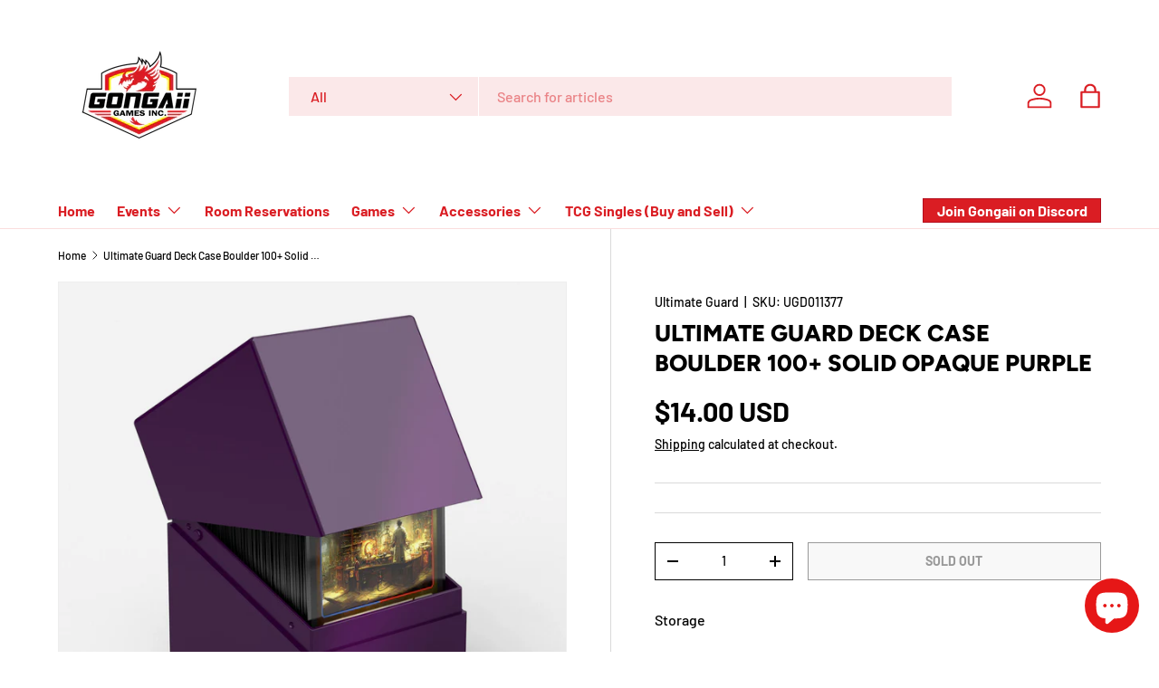

--- FILE ---
content_type: text/javascript
request_url: https://limits.minmaxify.com/gongaii-games.myshopify.com?v=139a&r=20251118214459
body_size: 12666
content:
!function(t){if(!t.minMaxify&&-1==location.href.indexOf("checkout.shopify")){var e=t.minMaxifyContext||{},a=t.minMaxify={shop:"gongaii-games.myshopify.com",cart:null,cartLoadTryCount:0,customer:e.customer,feedback:function(t){if(0!=i.search(/\/(account|password|checkouts|cache|pages|\d+\/)/)){var e=new XMLHttpRequest;e.open("POST","https://app.minmaxify.com/report"),e.send(location.protocol+"//"+a.shop+i+"\n"+t)}},guarded:function(t,e){return function(){try{var i=e&&e.apply(this,arguments),n=t.apply(this,arguments);return e?n||i:n}catch(t){console.error(t);var r=t.toString();-1==r.indexOf("Maximum call stack")&&a.feedback("ex\n"+(t.stack||"")+"\n"+r)}}}},i=t.location.pathname;a.guarded((function(){var e,n,r,c,s,m=t.jQuery,d=t.document,l={btnCheckout:"[name=checkout],[href='/checkout'],[type=submit][value=Checkout],[onclick='window.location\\=\\'\\/checkout\\''],form[action='/checkout'] [type=submit],.checkout_button,form[action='/cart'] [type=submit].button-cart-custom,.btn-checkout,.checkout-btn,.button-checkout,.rebuy-cart__checkout-button,.gokwik-checkout,.tdf_btn_ck",lblCheckout:"[name=checkout]",btnCartQtyAdjust:".cart-item-decrease,.cart-item-increase,.js--qty-adjuster,.js-qty__adjust,.minmaxify-quantity-button,.numberUpDown > *,.cart-item button.adjust,.cart-wrapper .quantity-selector__button,.cart .product-qty > .items,.cart__row [type=button],.cart-item-quantity button.adjust,.cart_items .js-change-quantity,.ajaxcart__qty-adjust,.cart-table-quantity button",divCheckout:".additional-checkout-buttons,.dynamic-checkout__content,.cart__additional_checkout,.additional_checkout_buttons,.paypal-button-context-iframe,.additional-checkout-button--apple-pay,.additional-checkout-button--google-pay",divDynaCheckout:"div.shopify-payment-button,.shopify-payment-button > div,#gokwik-buy-now",fldMin:"",fldQty:"input[name=quantity],[data-quantity-select]",fldCartQty:"input[name^='updates['],.cart__qty-input,[data-cart-item-quantity]",btnCartDrawer:"a[href='/cart'],.js-drawer-open-right",btnUpdate:"[type=submit][name=update],.cart .btn-update",btnQuickView:"button[data-quickshop-full], button[data-quickshop-slim],.quick_shop,.quick-add__submit,.quick-view-btn,.quick-product__btn,a.product-link,.open-quick-view,.product-listing__quickview-trigger,button[data-quickshop-button]",btnQuickViewDetail:'.modal-content .product-title a,#sca-qv-detail,.fancybox-inner .view_product_info,product-info,.product-item-caption-desc a.list-icon,.product-detail .title > a,.view-details-btn,.product__section-details > .view-full,.product-section.is-modal,.product-content--media-position-,.js-quick-shop[style="display: inline-block;"] .product_name a'},u=0,h={name:""},g=2e4,p={NOT_VALID_MSG:"Order not valid",CART_UPDATE_MSG:"Cart needs to be updated",CART_AUTO_UPDATE:"Quantities have been changed, press OK to validate the cart.",CART_UPDATE_MSG2:'Cart contents have changed, you must click "Update cart" before proceeding.',VERIFYING_MSG:"Verifying",VERIFYING_EXPANDED:"Please wait while we verify your cart.",PREVENT_CART_UPD_MSG:"\n\n"},f="/";function y(){return(new Date).getTime()}var x=Object.assign||function(t,e){return Object.keys(o).forEach((function(a){t[a]=e[a]})),t};function b(t,e){try{setTimeout(t,e||0)}catch(a){e||t()}}function v(t){return t?"string"==typeof t?d.querySelectorAll(t):t.nodeType?[t]:t:[]}function k(t,e){var a,i=v(t);if(i&&e)for(a=0;a<i.length;++a)e(i[a]);return i}function C(t,e){var a=t&&d.querySelector(t);if(a)return e?"string"==typeof e?a[e]:e(a):a}function _(t,e){if(m)return m(t).trigger(e);k(t,(function(t){t[e]()}))}function G(t,e,a){try{if(m)return m(t).on(e,a)}catch(t){}k(t,(function(t){t.addEventListener(e,a)}))}function M(t,e){try{var a=d.createElement("template");a.innerHTML=t;var i=a.content.childNodes;if(i){if(!e)return i[0];for(;i.length;)e.appendChild(i[0]);return 1}}catch(t){console.error(t)}}function T(t){var e=t.target;try{return(e.closest||e.matches).bind(e)}catch(t){}}function S(){}a.showMessage=function(t){if(E())return(a.closePopup||S)(),!0;var e=P.messages||P.getMessages();if(++u,t&&(a.prevented=y()),!a.showPopup||!a.showPopup(e[0],e.slice(1))){for(var i="",n=0;n<e.length;++n)i+=e[n]+"\n";alert(i),r&&_(l.btnUpdate,"click")}return t&&(t.stopImmediatePropagation&&t.stopImmediatePropagation(),t.stopPropagation&&t.stopPropagation(),t.preventDefault&&t.preventDefault()),!1};var w="top: 0; left: 0; width: 100%; height: 100%; position: fixed;",A=".minmaxify-p-bg {"+w+" z-index: 2147483641; overflow: hidden; background: #0B0B0BCC; opacity: 0.2;} .minmaxify-p-bg.minmaxify-a {transition: opacity 0.15s ease-out; opacity: 1; display: block;} .minmaxify-p-wrap {"+w+' display: table; z-index: 2147483642; outline: none !important; pointer-events: none;} .minmaxify-p-wrap > div {display: table-cell; vertical-align: middle;} .minmaxify-dlg {padding:0px; margin:auto; border: 0px;} .minmaxify-dlg::backdrop {background:#0B0B0BBB;} .minmaxify-p {opacity: .5; color: black; background-color: white; padding: 18px; max-width: 500px; margin: 18px auto; width: calc(100% - 36px); pointer-events: auto; border: solid white 1px; overflow: auto; max-height: 95vh;} dialog > .minmaxify-p {margin:auto; width:100%;} .minmaxify-p.minmaxify-a {opacity: 1; transition: all 0.25s ease-in; border-width: 0px;} .minmaxify-ok {display: inline-block; padding: 8px 20px; margin: 0; line-height: 1.42; text-decoration: none; text-align: center; vertical-align: middle; white-space: nowrap; border: 1px solid transparent; border-radius: 2px; font-family: "Montserrat","Helvetica Neue",sans-serif; font-weight: 400;font-size: 14px;text-transform: uppercase;transition:background-color 0.2s ease-out;background-color: #528ec1; color: white; min-width: unset;} .minmaxify-ok:after {content: "OK";} .minmaxify-close {font-style: normal; font-size: 28px; font-family: monospace; overflow: visible; background: transparent; border: 0; appearance: none; display: block; outline: none; padding: 0px; box-shadow: none; margin: -10px -5px 0 0; opacity: .65;} .minmaxify-p button {user-select: none; cursor: pointer; float:right; width: unset;} .minmaxify-close:hover, .minmaxify-close:focus {opacity: 1;} .minmaxify-p ul {padding-left: 2rem; margin-bottom: 2rem;}';function I(t){if(p.locales){var e=(p.locales[a.locale]||{})[t];if(void 0!==e)return e}return p[t]}var L,B={messages:[I("VERIFYING_EXPANDED")],equalTo:function(t){return this===t}},P=B;function O(t){return e?e.getItemLimits(a,t):{}}function D(){return e}function E(){return P.isOk&&!r&&D()||"force"==P.isOk||n}function q(){location.pathname!=i&&(i=location.pathname);try{if(D()&&!n){!function(){var t=a.cart&&a.cart.items;if(!t)return;k(l.fldCartQty,(function(e){for(var a=0;a<t.length;++a){var i=t[a],n=e.dataset;if(i.key==n.lineId||e.id&&-1!=e.id.search(new RegExp("updates(_large)?_"+i.id,"i"))||(n.cartLine||n.index)==a+1){var r=O(i);r.min>1&&!r.combine&&(e.min=r.min),r.max&&(e.max=r.max),r.multiple&&!r.combine&&(e.step=r.multiple);break}}}))}(),H();var e=N();if(e){var r=C(l.fldQty);F(O(e),r)}}}catch(t){console.error(t)}return j(l.btnQuickView,"click",b.bind(t,a.updateQuickViewLimits,0)),t.sca_default_callback_function=a.updateQuickViewLimits,U(),V(),!0}function F(e,a){function i(t,e){if(arguments.length<2)return a.getAttribute(t);null==e?a.removeAttribute(t):a.setAttribute(t,e)}var n=e.max||void 0,r=e.multiple,o=e.min;if((t.minmaxifyDisplayProductLimit||S)(e),a){var c=i("mm-max"),s=i("mm-step"),m=i("mm-min"),d=parseInt(a.max),l=parseInt(a.step),u=parseInt(a.min);stockMax=parseInt(i("mm-stock-max")),val=parseInt(a.value),(o!=m||o>u)&&((m?val==m||val==u:!val||val<o)&&(a.value=o),!e.combine&&o>1?i("min",o):m&&i("min",1),i("mm-min",o)),isNaN(stockMax)&&!c&&(stockMax=parseInt(i("data-max-quantity")||i("max")),i("mm-stock-max",stockMax)),!isNaN(stockMax)&&n&&n>stockMax&&(n=stockMax),(n!=c||isNaN(d)||d>n)&&(n?i("max",n):c&&i("max",null),i("mm-max",n)),(r!=s||r>1&&l!=r)&&(e.combine?s&&i("step",null):i("step",r),i("mm-step",r))}}function N(e){var a,n,r;if(e){var o=C(l.btnQuickViewDetail);if(o){var c=o.dataset;n=c.productUrl||c.url||o.href,r=c.productId||c.product,a=c.productHandle}}if(!a){if(!n)try{n=decodeURIComponent(i||location.href||"")}catch(t){n=""}if(!((n=n.split("/")).length>2&&"products"==n[n.length-2]))return;a=n[n.length-1]}var s=(t.ShopifyAnalytics||{}).meta||{},m={handle:a,sku:""},d=s.product,u=s.selectedVariantId;if(!d){var h=C("#ProductJson-product-template, .product-form > script, .product__quickview-wrapper > script.product-json, variant-selection");if(h)try{d=h._product||JSON.parse(h.dataset.product||h.textContent)}catch(t){}}if(d)!u&&e&&(u=C("variant-selection","variant"));else if(s.products&&e){var g,p=C("variant-radios"),f=s.products.mm_byVariantId,y=s.products.mm_byId,b=s.products;if(p&&!(g=p.currentVariant))try{g=JSON.parse(p.querySelector('script[type="application/json"]').textContent)[0]}catch(t){}if(g||r){if(!f){f=s.products.mm_byVariantId={},y=s.products.mm_byId={};for(var v=0;v<b.length;++v){var k=b[v],_=k.variants;y[k.id]=k;for(var G=0;G<_.length;++G)f[_[G].id]=k}}g?(u=g.id,d=x({variants:[g]},f[u])):d=y[r]}}if(d){m.product_description=d.description,m.product_type=d.type,m.vendor=d.vendor,m.price=d.price,m.product_title=d.title,m.product_id=d.id;var M=d.variants||[],T=M.length;if(u||1==T)for(v=0;v<T;++v){var S=M[v];if(1==T||S.id==u){m.variant_title=S.public_title,m.sku=S.sku,m.grams=S.weight,m.price=S.price||d.price,m.variant_id=S.id,m.name=S.name,m.product_title||(m.product_title=S.name);break}}}return m}function U(t,e,a){k(l.lblCheckout,(function(i){var n=null===t?i.minMaxifySavedLabel:t;i.minMaxifySavedLabel||(i.minMaxifySavedLabel=i.value||(i.innerText||i.textContent||"").trim()),void 0!==n&&(i.value=n,i.textContent&&!i.childElementCount&&(i.textContent=n));var r=i.classList;r&&e&&r.add(e),r&&a&&r.remove(a)}))}function Q(t){"start"==t?(U(I("VERIFYING_MSG"),"btn--loading"),c||(c=y(),g&&b((function(){c&&y()-c>=g&&(W()&&a.feedback("sv"),P={isOk:"force"},Q("stop"))}),g))):"stop"==t?(U(P.isOk?null:I("NOT_VALID_MSG"),0,"btn--loading"),c=0,(a.popupShown||S)()&&b(a.showMessage)):"changed"==t&&U(I("CART_UPDATE_MSG")),V()}function V(){k(l.divCheckout,(function(t){var e=t.style;E()?t.mm_hidden&&(e.display=t.mm_hidden,t.mm_hidden=!1):"none"!=e.display&&(t.mm_hidden=e.display||"block",e.display="none")})),(t.minmaxifyDisplayCartLimits||S)(!n&&P,r)}function R(t){var e=T(t);if(e){if(e(l.btnCheckout))return a.showMessage(t);e(l.btnCartQtyAdjust)&&a.onChange(t)}}function j(t,e,i,n){return k(t,(function(t){if(!t["mmBound_"+e]){t["mmBound_"+e]=!0;var r=t["on"+e];r&&n?t["on"+e]=a.guarded((function(t){!1!==i()?r.apply(this,arguments):t.preventDefault()})):G(t,e,a.guarded(i))}}))}function z(i){null==a.cart&&(a.cart=(t.Shopify||{}).cart||null);var n=a.cart&&a.cart.item_count&&(i||!u&&W());(q()||n||i)&&(D()&&a.cart?(P=e.validateCart(a),Q("stop"),n&&(L&&!P.isOk&&!P.equalTo(L)&&d.body?a.showMessage():!u&&W()&&b(a.showMessage,100)),L=P):(P=B,Q("start"),a.cart||K()))}function W(){let t=i.length-5;return t<4&&i.indexOf("/cart")==t}function H(){k(l.divDynaCheckout,(function(t){t.style.display="none"}))}function X(t,e,i,n){if(e&&"function"==typeof e.search&&4==t.readyState&&"blob"!=t.responseType){var o,c;try{if(200!=t.status)"POST"==i&&-1!=e.search(/\/cart(\/update|\/change|\/clear|\.js)/)&&(422==t.status?K():r&&(r=!1,z()));else{if("GET"==i&&-1!=e.search(/\/cart($|\.js|\.json|\?view=)/)&&-1==e.search(/\d\d\d/))return;var s=(o=t.response||t.responseText||"").indexOf&&o.indexOf("{")||0;-1!=e.search(/\/cart(\/update|\/change|\/clear|\.js)/)||"/cart"==e&&0==s?(-1!=e.indexOf("callback=")&&o.substring&&(o=o.substring(s,o.length-1)),c=a.handleCartUpdate(o,-1!=e.indexOf("cart.js")?"get":"update",n)):-1!=e.indexOf("/cart/add")?c=a.handleCartUpdate(o,"add",n):"GET"!=i||W()&&"/cart"!=e||(z(),c=1)}}catch(t){if(!o||0==t.toString().indexOf("SyntaxError"))return;console.error(t),a.feedback("ex\n"+(t.stack||"")+"\n"+t.toString()+"\n"+e)}c&&J()}}function J(){for(var t=500;t<=2e3;t+=500)b(q,t)}function K(){var t=new XMLHttpRequest,e=f+"cart.js?_="+y();t.open("GET",e),t.mmUrl=null,t.onreadystatechange=function(){X(t,e)},t.send(),b((function(){null==a.cart&&a.cartLoadTryCount++<60&&K()}),5e3+500*a.cartLoadTryCount)}a.getLimitsFor=O,a.checkLimits=E,a.onChange=a.guarded((function(){Q("changed"),r=!0,P=W()&&C(l.btnUpdate)?{messages:[I("CART_AUTO_UPDATE")]}:{messages:[I("CART_UPDATE_MSG2")]},V()})),a.updateQuickViewLimits=function(t){if(D()){var e=N(!0);e?(W()||k(".shopify-payment-button, .shopify-payment-button > div",(function(t){t.style.display="none"})),b((function(){var t=O(e),a=function(){var t=m&&m("input[name=quantity]:visible")||[];return t.length?t[0]:C(l.fldQty)}();a&&(F(t,a),H())}),300)):t||b((function(){a.updateQuickViewLimits(1)}),500)}},t.getLimits=z,t.mmIsEnabled=E,a.handleCartUpdate=function(t,e,i){"string"==typeof t&&(t=JSON.parse(t));var n="get"==e&&JSON.stringify(t);if("get"!=e||s!=n){if("update"==e)a.cart=t;else if("add"!=e){if(i&&!t.item_count&&a.cart)return;a.cart=t}else{var o=t.items||[t];t=a.cart;for(var c=0;c<o.length;++c){var m=o[c];t&&t.items||(t=a.cart={total_price:0,total_weight:0,items:[],item_count:0}),t.total_price+=m.line_price,t.total_weight+=m.grams*m.quantity,t.item_count+=m.quantity;for(var d=0;d<t.items.length;++d){var l=t.items[d];if(l.id==m.id){t.total_price-=l.line_price,t.total_weight-=l.grams*l.quantity,t.item_count-=l.quantity,t.items[d]=m,m=0;break}}m&&t.items.unshift(m)}t.items=t.items.filter((function(t){return t.quantity>0})),n=JSON.stringify(t)}return s=n,r=!1,z(!0),1}if(!P.isOk)return q(),1};var Y,Z=t.XMLHttpRequest.prototype,$=Z.open,tt=Z.send;function et(){m||(m=t.jQuery);var e=t.Shopify||{},i=e.shop||location.host;if(h=e.theme||h,n=!1,i==a.shop){var o;a.locale=e.locale,q(),j(l.btnCartDrawer,"click",J),a.showPopup||M('<style type="text/css" minmaxify>'+A+"</style>",d.head)&&(a.showPopup=function(t,e){for(var i='<button title="Close (Esc)" type="button" class="minmaxify-close" aria-label="Close">&times;</button>'+t.replace(new RegExp("\n","g"),"<br/>")+"<ul>",n=0;n<e.length;++n){var r=e[n];r&&(i+="<li>"+r+"</li>")}i+='</ul><div><button class="minmaxify-ok"></button><div style="display:table;clear:both;"></div></div>';var c=C("div.minmaxify-p");if(c)c.innerHTML=i,o&&!o.open&&o.showModal();else{var s=d.body;(o=d.createElement("dialog")).showModal?(o.className="minmaxify-dlg",o.innerHTML="<div class='minmaxify-p minmaxify-a'>"+i+"</div>",s.appendChild(o),o.showModal(),G(o,"click",(function(t){var e=T(t);e&&!e(".minmaxify-p")&&a.closePopup()}))):(o=0,s.insertBefore(M("<div class='minmaxify-p-bg'></div>"),s.firstChild),s.insertBefore(M("<div class='minmaxify-p-wrap'><div><div role='dialog' aria-modal='true' aria-live='assertive' tabindex='1' class='minmaxify-p'>"+i+"</div></div></div>"),s.firstChild),b(k.bind(a,".minmaxify-p-bg, .minmaxify-p",(function(t){t.classList.add("minmaxify-a")}))))}return G(".minmaxify-ok","click",(function(){a.closePopup(1)})),G(".minmaxify-close, .minmaxify-p-bg","click",(function(){a.closePopup()})),1},a.closePopup=function(t){o?o.close():k(".minmaxify-p-wrap, .minmaxify-p-bg",(function(t){t.parentNode.removeChild(t)})),r&&t&&_(l.btnUpdate,"click")},a.popupShown=function(){return o?o.open:v("div.minmaxify-p").length},d.addEventListener("keyup",(function(t){27===t.keyCode&&a.closePopup()}))),at();var c=document.getElementsByTagName("script");for(let t=0;t<c.length;++t){var s=c[t];s.src&&-1!=s.src.indexOf("trekkie.storefront")&&!s.minMaxify&&(s.minMaxify=1,s.addEventListener("load",at))}}else n=!0}function at(){var e=t.trekkie||(t.ShopifyAnalytics||{}).lib||{},i=e.track;i&&!i.minMaxify&&(e.track=function(t){return"Viewed Product Variant"==t&&b(q),i.apply(this,arguments)},e.track.minMaxify=1,e.ready&&(e.ready=a.guarded(z,e.ready)));var n=t.subscribe;"function"!=typeof n||n.mm_quTracked||(n.mm_quTracked=1,onQtyUpdate=a.guarded((function(){q(),b(a.updateQuickViewLimits)})),n("variant-change",onQtyUpdate),n("quantity-update",onQtyUpdate))}a.initCartValidator=a.guarded((function(t){e||(e=t,n||z(!0))})),Z.open=function(t,e,a,i,n){return this.mmMethod=t,this.mmUrl=e,$.apply(this,arguments)},Z.send=function(t){var e=this;return e.addEventListener?e.addEventListener("readystatechange",(function(t){X(e,e.mmUrl,e.mmMethod)})):e.onreadystatechange=a.guarded((function(){X(e,e.mmUrl)}),e.onreadystatechange),tt.apply(e,arguments)},(Y=t.fetch)&&!Y.minMaxify&&(t.fetch=function(t,e){var i,n=(e||t||{}).method||"GET";return i=Y.apply(this,arguments),-1!=(t=((t||{}).url||t||"").toString()).search(/\/cart(\/|\.js)/)&&(i=i.then((function(e){try{var i=a.guarded((function(a){e.readyState=4,e.responseText=a,X(e,t,n,!0)}));e.ok?e.clone().text().then(i):i()}catch(t){}return e}))),i},t.fetch.minMaxify=1),["mousedown","touchstart","touchend","click"].forEach((function(e){t.addEventListener(e,a.guarded(R),{capture:!0,passive:!1})})),t.addEventListener("keydown",(function(t){var e=t.key,i=T(t);i&&i(l.fldCartQty)&&(e>=0&&e<=9||-1!=["Delete","Backspace"].indexOf(e))&&a.onChange(t)})),t.addEventListener("change",a.guarded((function(t){var e=T(t);e&&e(l.fldCartQty)&&a.onChange(t)}))),d.addEventListener("DOMContentLoaded",a.guarded((function(){et(),n||(W()&&b(z),(t.booster||t.BoosterApps)&&m&&m.fn.ajaxSuccess&&m(d).ajaxSuccess((function(t,e,a){a&&X(e,a.url,a.type)})))}))),et()}))()}}(window),function(){function t(t,e,a,i){this.cart=e||{},this.opt=t,this.customer=a,this.messages=[],this.locale=i&&i.toLowerCase()}t.prototype={recalculate:function(t){this.isOk=!0,this.messages=!t&&[],this.isApplicable()&&(this._calcWeights(),this.addMsg("INTRO_MSG"),this._doSubtotal(),this._doItems(),this._doQtyTotals(),this._doWeight())},getMessages:function(){return this.messages||this.recalculate(),this.messages},isApplicable:function(){var t=this.cart._subtotal=Number(this.cart.total_price||0)/100,e=this.opt.overridesubtotal;if(!(e>0&&t>e)){for(var a=0,i=this.cart.items||[],n=0;n<i.length;n++)a+=Number(i[n].quantity);return this.cart._totalQuantity=a,1}},addMsg:function(t,e){if(!this.messages)return;const a=this.opt.messages;var i=a[t];if(a.locales&&this.locale){var n=(a.locales[this.locale]||{})[t];void 0!==n&&(i=n)}i&&(i=this._fmtMsg(unescape(i),e)),this.messages.push(i)},equalTo:function(t){if(this.isOk!==t.isOk)return!1;var e=this.getMessages(),a=t.messages||t.getMessages&&t.getMessages()||[];if(e.length!=a.length)return!1;for(var i=0;i<e.length;++i)if(e[i]!==a[i])return!1;return!0},_calcWeights:function(){this.weightUnit=this.opt.weightUnit||"g";var t=e[this.weightUnit]||1,a=this.cart.items;if(a)for(var i=0;i<a.length;i++){var n=a[i];n._weight=Math.round(Number(n.grams||0)*t*n.quantity*100)/100}this.cart._totalWeight=Math.round(Number(this.cart.total_weight||0)*t*100)/100},_doSubtotal:function(){var t=this.cart._subtotal,e=this.opt.minorder,a=this.opt.maxorder;t<e&&(this.addMsg("MIN_SUBTOTAL_MSG"),this.isOk=!1),a>0&&t>a&&(this.addMsg("MAX_SUBTOTAL_MSG"),this.isOk=!1)},_doWeight:function(){var t=this.cart._totalWeight,e=this.opt.weightmin,a=this.opt.weightmax;t<e&&(this.addMsg("MIN_WEIGHT_MSG"),this.isOk=!1),a>0&&t>a&&(this.addMsg("MAX_WEIGHT_MSG"),this.isOk=!1)},checkGenericLimit:function(t,e,a){if(!(t.quantity<e.min&&(this.addGenericError("MIN",t,e,a),a)||e.max&&t.quantity>e.max&&(this.addGenericError("MAX",t,e,a),a)||e.multiple>1&&t.quantity%e.multiple>0&&(this.addGenericError("MULT",t,e,a),a))){var i=t.line_price/100;void 0!==e.minAmt&&i<e.minAmt&&(this.addGenericError("MIN_SUBTOTAL",t,e,a),a)||e.maxAmt&&i>e.maxAmt&&this.addGenericError("MAX_SUBTOTAL",t,e,a)}},addGenericError:function(t,e,a,i){var n={item:e};i?(t="PROD_"+t+"_MSG",n.itemLimit=a,n.refItem=i):(t="GROUP_"+t+"_MSG",n.groupLimit=a),this.addMsg(t,n),this.isOk=!1},_buildLimitMaps:function(){var t=this.opt,e=t.items||[];t.byVId={},t.bySKU={},t.byId={},t.byHandle={};for(var a=0;a<e.length;++a){var i=e[a];i.sku?t.bySKU[i.sku]=i:i.vId?t.byVId[i.vId]=i:(i.h&&(t.byHandle[i.h]=i),i.id&&(t.byId[i.id]=i))}},_doItems:function(){var t,e=this.cart.items||[],a={},i={},n=this.opt;n.byHandle||this._buildLimitMaps(),(n.itemmin||n.itemmax||n.itemmult)&&(t={min:n.itemmin,max:n.itemmax,multiple:n.itemmult});for(var r=0;r<e.length;r++){var o=e[r],c=this.getCartItemKey(o),s=a[c],m=i[o.handle];s?(s.quantity+=o.quantity,s.line_price+=o.line_price,s._weight+=o._weight):s=a[c]={ref:o,quantity:o.quantity,line_price:o.line_price,grams:o.grams,_weight:o._weight,limit:this._getIndividualItemLimit(o)},m?(m.quantity+=o.quantity,m.line_price+=o.line_price,m._weight+=o._weight):m=i[o.handle]={ref:o,quantity:o.quantity,line_price:o.line_price,grams:o.grams,_weight:o._weight},m.limit&&m.limit.combine||(m.limit=s.limit)}for(var d in a){if(o=a[d])((l=o.limit||o.limitRule)?!l.combine:t)&&this.checkGenericLimit(o,l||t,o.ref)}for(var d in i){var l;if(o=i[d])(l=o.limit||o.limitRule)&&l.combine&&this.checkGenericLimit(o,l,o.ref)}},getCartItemKey:function(t){var e=t.handle;return this.opt.forceVariantIdAsSKU?e+=t.variant_id:e+=t.sku||t.variant_id,e},getCartItemIds:function(t){var e={variant_id:t.variant_id,handle:t.handle||"",product_id:t.product_id,sku:t.sku},a=e.handle.indexOf(" ");return a>0&&(e.sku=e.handle.substring(a+1),e.handle=e.handle.substring(0,a)),e},_getIndividualItemLimit:function(t){var e=this.opt,a=this.getCartItemIds(t);return e.byVId[a.variant_id]||e.bySKU[a.sku]||e.byId[a.product_id]||e.byHandle[a.handle]},getItemLimit:function(t){var e=this.opt;if(!e)return{};void 0===e.byHandle&&this._buildLimitMaps();var a=this._getIndividualItemLimit(t);return a||(a={min:e.itemmin,max:e.itemmax,multiple:e.itemmult}),a},calcItemLimit:function(t){var e=this.getItemLimit(t);(e={max:e.max||0,multiple:e.multiple||1,min:e.min,combine:e.combine}).min||(e.min=e.multiple);var a=this.opt.maxtotalitems||0;return(!e.max||a&&a<e.max)&&(e.max=a),e},_doQtyTotals:function(){var t=this.opt.maxtotalitems,e=this.opt.mintotalitems,a=this.opt.multtotalitems,i=this.cart._totalQuantity;0!=t&&i>t&&(this.addMsg("TOTAL_ITEMS_MAX_MSG"),this.isOk=!1),i<e&&(this.addMsg("TOTAL_ITEMS_MIN_MSG"),this.isOk=!1),a>1&&i%a>0&&(this.addMsg("TOTAL_ITEMS_MULT_MSG"),this.isOk=!1)},_fmtMsg:function(t,e){var a,i,n,r=this;return t.replace(/\{\{\s*(.*?)\s*\}\}/g,(function(t,o){try{a||(a=r._getContextMsgVariables(e)||{});var c=a[o];return void 0!==c?c:i||(i=a,r._setGeneralMsgVariables(i),void 0===(c=i[o]))?(n||(n=r._makeEvalFunc(a)),n(o)):c}catch(t){return'"'+t.message+'"'}}))},formatMoney:function(t){var e=this.opt.moneyFormat;if(void 0!==e){try{t=t.toLocaleString()}catch(t){}e&&(t=e.replace(/{{\s*amount[a-z_]*\s*}}/,t))}return t},_getContextMsgVariables(t){if(t){var e,a;if(t.itemLimit){var i=t.item,n=t.refItem||i,r=t.itemLimit;e={item:n,ProductQuantity:i.quantity,ProductName:r.combine&&unescape(n.product_title||r.name)||n.title,GroupTitle:r.title,ProductMinQuantity:r.min,ProductMaxQuantity:r.max,ProductQuantityMultiple:r.multiple},a=[["ProductAmount",Number(i.line_price)/100],["ProductMinAmount",r.minAmt],["ProductMaxAmount",r.maxAmt]]}if(t.groupLimit){i=t.item,n=t.refItem||i,r=t.groupLimit;e={item:n,GroupQuantity:i.quantity,GroupTitle:r.title,GroupMinQuantity:r.min,GroupMaxQuantity:r.max,GroupQuantityMultiple:r.multiple},a=[["GroupAmount",Number(i.line_price)/100],["GroupMinAmount",r.minAmt],["GroupMaxAmount",r.maxAmt]]}if(e){for(var o=0;o<a.length;o++){const t=a[o];isNaN(t[1])||Object.defineProperty(e,t[0],{get:this.formatMoney.bind(this,t[1])})}return e}}},_setGeneralMsgVariables:function(t){var e=this.cart,a=this.opt;t.CartWeight=e._totalWeight,t.CartMinWeight=a.weightmin,t.CartMaxWeight=a.weightmax,t.WeightUnit=this.weightUnit,t.CartQuantity=e._totalQuantity,t.CartMinQuantity=a.mintotalitems,t.CartMaxQuantity=a.maxtotalitems,t.CartQuantityMultiple=a.multtotalitems;for(var i=[["CartAmount",e._subtotal],["CartMinAmount",a.minorder],["CartMaxAmount",a.maxorder]],n=0;n<i.length;n++){const e=i[n];isNaN(e[1])||Object.defineProperty(t,e[0],{get:this.formatMoney.bind(this,e[1])})}},_makeEvalFunc:function(t){return new Function("_expr","with(this) return eval(_expr)").bind(t)}};var e={g:1,kg:.001,lb:.00220462,oz:.03527396},a={messages:{INTRO_MSG:"Item limit exceeded: There is a 1 per customer restriction for this item.\n\n",PROD_MIN_MSG:"{{ProductName}}: Must have at least {{ProductMinQuantity}} of this item.",PROD_MAX_MSG:"{{ProductName}}: Cannot exceed {{ProductMaxQuantity}} per customer.",PROD_MULT_MSG:"{{ProductName}}: Quantity must be a multiple of {{ProductQuantityMultiple}}."},items:[{id:7522930360385,h:"disney-lorcana-tcg-archazia-s-island-booster-box",name:"Disney Lorcana TCG: Archazia`s Island - Booster Box",min:1,max:1},{id:7522930131009,h:"disney-lorcana-tcg-archazia-s-island-gift-box",name:"Disney Lorcana TCG: Archazia`s Island - Gift Set",min:1,max:1},{id:7522915287105,h:"disney-lorcana-tcg-archazia-s-island-illumineers-trove",name:"Disney Lorcana TCG: Archazia`s Island - Illumineer's Trove",min:1,max:1},{id:7522931179585,h:"disney-lorcana-tcg-archazia-s-island-playmat-baymax",name:"Disney Lorcana TCG: Archazia`s Island - Playmat, Baymax",min:1,max:1},{id:7522930884673,h:"disney-lorcana-tcg-archazia-s-island-playmat-tigger",name:"Disney Lorcana TCG: Archazia`s Island - Playmat, Tigger",min:1,max:1},{id:7522929705025,h:"disney-lorcana-tcg-archazia-s-island-starter-deck",name:"Disney Lorcana TCG: Archazia`s Island - Starter Deck",min:1,max:1},{id:7631217885249,h:"disney-lorcana-tcg-fabled-booster-box",name:"Disney Lorcana TCG: Fabled - Booster Box",min:1,max:1},{id:7631218671681,h:"disney-lorcana-tcg-fabled-elsa-gift-box",name:"Disney Lorcana TCG: Fabled - Elsa Gift Box",min:1,max:1},{id:7631217590337,h:"disney-lorcana-tcg-fabled-illumineer-s-trove",name:"Disney Lorcana TCG: Fabled - Illumineer`s Trove",min:1,max:1},{vId:42377073262657,id:7631219753025,h:"disney-lorcana-tcg-fabled-starter-deck",name:"Disney Lorcana TCG: Fabled - Starter Deck - Amber & Sapphire",min:1,max:1},{vId:42377073229889,id:7631219753025,h:"disney-lorcana-tcg-fabled-starter-deck",name:"Disney Lorcana TCG: Fabled - Starter Deck - Emerald & Ruby",min:1,max:1},{id:7688699772993,h:"disney-lorcana-tcg-whispers-in-the-well-illumineers-trove",name:"Disney Lorcana TCG: Whispers in the Well - Illumineer's Trove",min:1,max:1},{id:7706357170241,h:"magic-the-gathering-ccg-final-fantasy-chocobo-bundle",name:"ENGLISH Magic the Gathering CCG: Final Fantasy Chocobo Bundle",min:1,max:1},{id:7623590608961,h:"flesh-and-blood-mastery-pack-guardian-booster-display",name:"Flesh and Blood Mastery Pack Guardian Booster Display",min:1,max:1},{id:7551056773185,h:"flesh-and-blood-tcg-maxx-nitro-deck",name:"Flesh and Blood TCG:  Maxx Nitro Armory Deck",min:1,max:1},{id:7526968098881,h:"flesh-and-blood-tcg-aurora-armory-deck",name:"Flesh and Blood TCG: Aurora Armory deck",min:1,max:1},{id:7569731518529,h:"flesh-and-blood-tcg-gravy-bones-armory-decks",name:"Flesh and Blood TCG: Gravy Bones Armory Decks",min:1,max:1},{id:7597650706497,h:"flesh-and-blood-tcg-ira-armory-decks",name:"Flesh and Blood TCG: Ira Armory Decks",min:1,max:1},{id:7655580926017,h:"flesh-and-blood-tcg-pleiades-armory-deck",name:"Flesh and Blood TCG: Pleiades Armory Deck",min:1,max:1},{id:7704903286849,h:"flesh-and-blood-tcg-rhinar-armory-deck",name:"Flesh and Blood TCG: Rhinar Armory Deck",min:1,max:1},{id:7569729486913,h:"flesh-and-blood-high-seas-booster-box",name:"Flesh and Blood: High Seas Booster Box",min:1,max:1},{id:7650110046273,h:"flesh-and-blood-super-slam-booster-box",name:"Flesh and Blood: Super Slam Booster Box",min:1,max:2},{id:7683018391617,h:"gundam-tcg-duel-impact-booster-box-gd02",name:"Gundam TCG: Duel Impact Booster Box (GD02)",min:1,max:1},{id:7597793443905,h:"gundam-tcg-gundam-assemble-heroic-beginnings-starter-set",name:"Gundam TCG: Gundam Assemble - Heroic Beginnings Starter Set",min:1,max:1},{id:7597796491329,h:"gundam-tcg-gundam-assemble-seed-strike-starter-set",name:"Gundam TCG: Gundam Assemble - Seed Strike Starter Set",min:1,max:1},{id:7597794918465,h:"gundam-tcg-gundam-assemble-wings-of-advance-starter-set",name:"Gundam TCG: Gundam Assemble - Wings of Advance Starter Set",min:1,max:1},{id:7597796032577,h:"gundam-tcg-gundam-assemble-zeon-s-rush-starter-set",name:"Gundam TCG: Gundam Assemble - Zeon`s Rush Starter Set",min:1,max:1},{id:7597756842049,h:"gundam-tcg-heroic-beginnings-starter-deck",name:"Gundam TCG: Heroic Beginnings Starter Deck",min:1,max:1},{id:7597764083777,h:"gundam-tcg-seed-strike-starter-deck",name:"Gundam TCG: Seed Strike Starter Deck",min:1,max:1},{id:7597758152769,h:"gundam-tcg-wings-of-advance-starter-deck",name:"Gundam TCG: Wings of Advance Starter Deck",min:1,max:1},{id:7597760446529,h:"gundam-tcg-zeon-s-rush-starter-deck",name:"Gundam TCG: Zeon`s Rush Starter Deck",min:1,max:1},{id:7706382729281,h:"japanese-magic-the-gathering-ccg-final-fantasy-chocobo-bundle",name:"JAPANESE Magic the Gathering CCG: Final Fantasy Chocobo Bundle",min:1,max:1},{id:7522930425921,h:"lorcana-tcg-archazias-island-card-sleeves-cinderella",name:"Lorcana TCG: Archazia's Island Card Sleeves - Cinderella",min:1,max:1},{id:7522930753601,h:"lorcana-tcg-archazias-island-card-sleeves-ursula",name:"Lorcana TCG: Archazia's Island Card Sleeves - Ursula",min:1,max:1},{id:7522931376193,h:"lorcana-tcg-archazias-island-deck-box-cinderella",name:"Lorcana TCG: Archazia's Island Deck Box - Cinderella",min:1,max:1},{id:7522931408961,h:"lorcana-tcg-archazias-island-deck-box-ursual",name:"Lorcana TCG: Archazia's Island Deck Box - Ursula",min:1,max:1},{id:7679745359937,h:"magic-the-gathering-ccg-avatar-the-last-airbender-beginner-box",name:"Magic the Gathering CCG: Avatar The Last Airbender Beginner Box",min:1,max:1},{id:7679746441281,h:"magic-the-gathering-ccg-avatar-the-last-airbender-bundle",name:"Magic the Gathering CCG: Avatar The Last Airbender Bundle",min:1,max:1},{id:7679740051521,h:"magic-the-gathering-ccg-avatar-the-last-airbender-collector-booster-box",name:"Magic the Gathering CCG: Avatar The Last Airbender Collector Booster Box",min:1,max:1},{id:7679747260481,h:"magic-the-gathering-ccg-avatar-the-last-airbender-commanders-bundle",name:"Magic the Gathering CCG: Avatar The Last Airbender Commanders Bundle",min:1,max:1},{id:7679748472897,h:"magic-the-gathering-ccg-avatar-the-last-airbender-jumpstart-booster-box",name:"Magic the Gathering CCG: Avatar The Last Airbender Jumpstart Booster Box"},{id:7679735595073,h:"magic-the-gathering-ccg-avatar-the-last-airbender-play-booster-box",name:"Magic the Gathering CCG: Avatar The Last Airbender Play Booster Box"},{vId:42951118127169,id:7679741558849,h:"magic-the-gathering-ccg-avatar-the-last-airbender-scene-box-carton",name:"Magic the Gathering CCG: Avatar The Last Airbender Scene Box Carton - The Black Sun Invasion",min:1,max:1},{vId:42951118159937,id:7679741558849,h:"magic-the-gathering-ccg-avatar-the-last-airbender-scene-box-carton",name:"Magic the Gathering CCG: Avatar The Last Airbender Scene Box Carton - The Time At The Jasmine Dragon",min:1,max:1},{id:7597662634049,h:"magic-the-gathering-ccg-edge-of-eternities-bundle",name:"Magic the Gathering CCG: Edge of Eternities Bundle",min:1,max:1},{id:7597666566209,h:"magic-the-gathering-ccg-edge-of-eternities-collector-booster-box",name:"Magic the Gathering CCG: Edge of Eternities Collector Booster Box",min:1,max:1},{id:7559948730433,h:"magic-the-gathering-ccg-final-fantasy-collector-box",name:"Magic the Gathering CCG: Final Fantasy Collector Box",min:1,max:1},{id:7559953416257,h:"magic-the-gathering-ccg-final-fantasy-commander-collector-deck",name:"Magic the Gathering CCG: Final Fantasy Commander Collector Deck",min:1,max:1,combine:1},{vId:42147045081153,id:7559953416257,h:"magic-the-gathering-ccg-final-fantasy-commander-collector-deck",name:"Magic the Gathering CCG: Final Fantasy Commander Collector Deck - Final Fantasy  VI Revival Trance",min:1,max:1},{vId:42147045113921,id:7559953416257,h:"magic-the-gathering-ccg-final-fantasy-commander-collector-deck",name:"Magic the Gathering CCG: Final Fantasy Commander Collector Deck - Final Fantasy VII Limit Break",min:1,max:1},{vId:42147045146689,id:7559953416257,h:"magic-the-gathering-ccg-final-fantasy-commander-collector-deck",name:"Magic the Gathering CCG: Final Fantasy Commander Collector Deck - Final Fantasy X Counter Blitz",min:1,max:1},{vId:42147045179457,id:7559953416257,h:"magic-the-gathering-ccg-final-fantasy-commander-collector-deck",name:"Magic the Gathering CCG: Final Fantasy Commander Collector Deck - FInal Fantasy XIV Scions & Spellcraft",min:1,max:1},{id:7559947976769,h:"magic-the-gathering-ccg-final-fantasy-gift-bundle",name:"Magic the Gathering CCG: Final Fantasy Gift Bundle",min:1,max:1},{id:7559961608257,h:"magic-the-gathering-ccg-final-fantasy-japanese-collector-box",name:"Magic the Gathering CCG: Final Fantasy JAPANESE Collector Box",min:1,max:1},{id:7709283876929,h:"magic-the-gathering-ccg-final-fantasy-scene-box",name:"Magic the Gathering CCG: Final Fantasy Scene Box",min:1,max:1},{id:7631189540929,h:"magic-the-gathering-ccg-marvel-s-spider-man-bundle",name:"Magic the Gathering CCG: Marvel`s Spider Man Bundle",min:1,max:1},{id:7631185870913,h:"magic-the-gathering-ccg-marvel-s-spider-man-collector-booster-display",name:"Magic the Gathering CCG: Marvel`s Spider Man Collector Booster Box",min:1,max:1},{id:7631188197441,h:"magic-the-gathering-ccg-marvel-s-spider-man-play-booster-box",name:"Magic the Gathering CCG: Marvel`s Spider Man Play Booster Box",min:1,max:1},{id:7631190622273,h:"magic-the-gathering-ccg-marvel-s-spider-man-scene-box-carton",name:"Magic the Gathering CCG: Marvel`s Spider Man Scene Box Carton",min:1,max:1},{id:7632926867521,h:"magic-the-gathering-ccg-marvel-s-spider-man-gift-bundle",name:"Magic the Gathering CCG: Marvel`s Spider-Man Gift Bundle",min:1,max:1},{id:7458139897921,h:"one-piece-tcg-black-smoker-starter-deck-display-st-19",name:"One Piece TCG: Black - Smoker Starter Deck Display (ST-19)",min:1,max:1},{id:7458138193985,h:"one-piece-tcg-blue-donquixote-doflamingo-starter-deck-st-17",name:"One Piece TCG: Blue - Donquixote Doflamingo Starter Deck (ST-17)",min:1,max:1},{id:7562038444097,h:"one-piece-tcg-extra-booster-pack-anime-25th-collection-booster-box",name:"One Piece TCG: Extra Booster (Anime 25th Collection) Booster Box",min:1,max:1},{id:7458137636929,h:"one-piece-tcg-green-uta-starter-deck",name:"One Piece TCG: Green - Uta Starter Deck (ST-16)",min:1,max:1},{id:7571327975489,h:"one-piece-tcg-op-11-a-fist-of-divine-speed-booster-box",name:"One Piece TCG: OP-11 A Fist of Divine Speed Booster Box",min:1,max:1},{id:7629488193601,h:"one-piece-tcg-op-12-legacy-of-the-master-booster-box",name:"One Piece TCG: OP-12 Legacy of the Master Booster Box",min:1,max:2},{id:7687914979393,h:"one-piece-tcg-op-13-carrying-on-his-will-booster-box",name:"One Piece TCG: OP-13 CARRYING ON HIS WILL Booster Box",min:1,max:1},{id:7458138587201,h:"one-piece-tcg-purple-monkey-d-luffy-starter-deck-st-18",name:"One Piece TCG: Purple - Monkey.D.Luffy Starter Deck (ST-18)",min:1,max:1},{id:7458137210945,h:"one-piece-tcg-red-edward-newgate-starter-deck",name:"One Piece TCG: Red - Edward Newgate Starter Deck (ST-15)",min:1,max:1},{id:7529174630465,h:"one-piece-tcg-starter-deck-ex-gear5-st-21",name:"One Piece TCG: Starter Deck EX - Gear5 (ST-21)",min:1,max:1},{id:7426320859201,h:"one-piece-tcg-two-legends-booster-box",name:"One Piece TCG: Two Legends Booster Box - Releases September 13th, 2024",max:1,min:1},{id:7458140323905,h:"one-piece-tcg-yellow-charlotte-katakuri-starter-deck-st-20",name:"One Piece TCG: Yellow - Charlotte Katakuri Starter Deck (ST-20)",min:1,max:1},{id:7492894916673,h:"pokemon-tcg-scarlet-violet-prismatic-evolutions-binder-collection",name:"Pokemon TCG: Scarlet & Violet - Prismatic Evolutions Binder Collection",max:1,min:1},{id:7492882300993,h:"pokemon-tcg-scarlet-violet-prismatic-evolutions-elite-trainer-box",name:"Pokemon TCG: Scarlet & Violet - Prismatic Evolutions Elite Trainer Box",max:1,min:1},{id:7492892983361,h:"pokemon-tcg-scarlet-violet-prismatic-evolutions-poster-collection",name:"Pokemon TCG: Scarlet & Violet - Prismatic Evolutions Poster Collection",max:1,min:1},{id:7492883054657,h:"pokemon-tcg-scarlet-violet-prismatic-evolutions-tech-sticker-collection",name:"Pokemon TCG: Scarlet & Violet -Prismatic Evolutions Tech Sticker Collection",max:1,min:1},{id:7688540651585,h:"riftbound-league-of-legends-trading-card-game-set-one-origins-booster",name:"Riftbound: League of Legends Trading Card Game - Set One: Origins Booster",min:1,max:1},{id:7688552153153,h:"riftbound-league-of-legends-trading-card-game-set-one-origins-champion-deck-jinx-display",name:"Riftbound: League of Legends Trading Card Game - Set One: Origins Champion Deck - Jinx",min:1,max:1},{id:7499197972545,h:"star-wars-unlimited-jump-to-lightspeed-carbonite-edition-booster-box",name:"Star Wars: Unlimited – Jump to Lightspeed: Carbonite Edition Booster Box",min:1,max:3},{id:7526777552961,h:"star-wars-unlimited-jump-to-lightspeed-carbonite-edition-booster-pack",name:"Star Wars: Unlimited – Jump to Lightspeed: Carbonite Edition Booster Pack",min:1,max:3},{id:7582902452289,h:"star-wars-unlimited-legends-of-the-force-carbonite-box",name:"Star Wars: Unlimited – Legends of the Force: Carbonite Box",min:1,max:4},{id:7672846385217,h:"star-wars-unlimited-secrets-of-power-carbonite-box",name:"Star Wars: Unlimited – Secrets of Power: Carbonite Box",min:1,max:1},{id:7709281484865,h:"magic-the-gathering-ccg-final-fantasy-commander-deck-ff-vii-video-game",name:"Magic the Gathering CCG: Final Fantasy Commander Deck FF VII Video Game",max:1,min:1}],groups:[],rules:[],forceVariantIdAsSKU:1,moneyFormat:"${{amount}}",weightUnit:"oz",customerTagOp:"contains"},i={apiVer:[1,1],validateCart:function(t){var e=this.instantiate(t);return e.recalculate(),e},getItemLimits:function(t,e){var a=this.instantiate(t);return a.isApplicable()?a.calcItemLimit(e):{min:1}},instantiate:function(e){return new t(a,e.cart,e.customer,e.locale)}};minMaxify.initCartValidator(i)}();